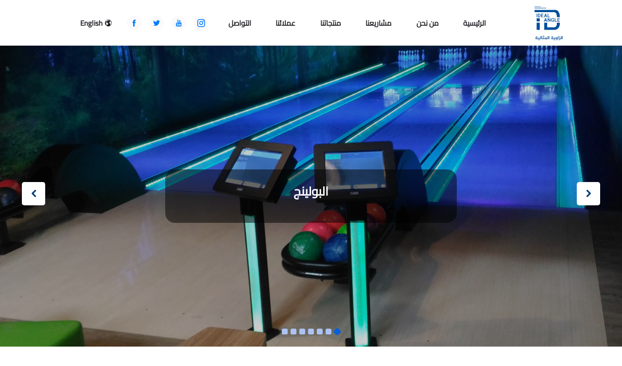

--- FILE ---
content_type: text/html; charset=UTF-8
request_url: https://entertainment.ideal-angle.com/?a=85-86-1
body_size: 64404
content:
<!DOCTYPE html>
<html>

<head>
    <meta charset="utf-8" />
    <meta name="viewport" content="width=device-width , initial-scale = 1.0" />
    <link rel="shortcut icon" type="image/png" href="https://entertainment.ideal-angle.com/wp-content/uploads/2022/04/Group-67501.png" />
    <title> angle </title>
    <meta name='robots' content='max-image-preview:large' />
<style id='wp-img-auto-sizes-contain-inline-css' type='text/css'>
img:is([sizes=auto i],[sizes^="auto," i]){contain-intrinsic-size:3000px 1500px}
/*# sourceURL=wp-img-auto-sizes-contain-inline-css */
</style>
<style id='wp-emoji-styles-inline-css' type='text/css'>

	img.wp-smiley, img.emoji {
		display: inline !important;
		border: none !important;
		box-shadow: none !important;
		height: 1em !important;
		width: 1em !important;
		margin: 0 0.07em !important;
		vertical-align: -0.1em !important;
		background: none !important;
		padding: 0 !important;
	}
/*# sourceURL=wp-emoji-styles-inline-css */
</style>
<style id='wp-block-library-inline-css' type='text/css'>
:root{--wp-block-synced-color:#7a00df;--wp-block-synced-color--rgb:122,0,223;--wp-bound-block-color:var(--wp-block-synced-color);--wp-editor-canvas-background:#ddd;--wp-admin-theme-color:#007cba;--wp-admin-theme-color--rgb:0,124,186;--wp-admin-theme-color-darker-10:#006ba1;--wp-admin-theme-color-darker-10--rgb:0,107,160.5;--wp-admin-theme-color-darker-20:#005a87;--wp-admin-theme-color-darker-20--rgb:0,90,135;--wp-admin-border-width-focus:2px}@media (min-resolution:192dpi){:root{--wp-admin-border-width-focus:1.5px}}.wp-element-button{cursor:pointer}:root .has-very-light-gray-background-color{background-color:#eee}:root .has-very-dark-gray-background-color{background-color:#313131}:root .has-very-light-gray-color{color:#eee}:root .has-very-dark-gray-color{color:#313131}:root .has-vivid-green-cyan-to-vivid-cyan-blue-gradient-background{background:linear-gradient(135deg,#00d084,#0693e3)}:root .has-purple-crush-gradient-background{background:linear-gradient(135deg,#34e2e4,#4721fb 50%,#ab1dfe)}:root .has-hazy-dawn-gradient-background{background:linear-gradient(135deg,#faaca8,#dad0ec)}:root .has-subdued-olive-gradient-background{background:linear-gradient(135deg,#fafae1,#67a671)}:root .has-atomic-cream-gradient-background{background:linear-gradient(135deg,#fdd79a,#004a59)}:root .has-nightshade-gradient-background{background:linear-gradient(135deg,#330968,#31cdcf)}:root .has-midnight-gradient-background{background:linear-gradient(135deg,#020381,#2874fc)}:root{--wp--preset--font-size--normal:16px;--wp--preset--font-size--huge:42px}.has-regular-font-size{font-size:1em}.has-larger-font-size{font-size:2.625em}.has-normal-font-size{font-size:var(--wp--preset--font-size--normal)}.has-huge-font-size{font-size:var(--wp--preset--font-size--huge)}.has-text-align-center{text-align:center}.has-text-align-left{text-align:left}.has-text-align-right{text-align:right}.has-fit-text{white-space:nowrap!important}#end-resizable-editor-section{display:none}.aligncenter{clear:both}.items-justified-left{justify-content:flex-start}.items-justified-center{justify-content:center}.items-justified-right{justify-content:flex-end}.items-justified-space-between{justify-content:space-between}.screen-reader-text{border:0;clip-path:inset(50%);height:1px;margin:-1px;overflow:hidden;padding:0;position:absolute;width:1px;word-wrap:normal!important}.screen-reader-text:focus{background-color:#ddd;clip-path:none;color:#444;display:block;font-size:1em;height:auto;left:5px;line-height:normal;padding:15px 23px 14px;text-decoration:none;top:5px;width:auto;z-index:100000}html :where(.has-border-color){border-style:solid}html :where([style*=border-top-color]){border-top-style:solid}html :where([style*=border-right-color]){border-right-style:solid}html :where([style*=border-bottom-color]){border-bottom-style:solid}html :where([style*=border-left-color]){border-left-style:solid}html :where([style*=border-width]){border-style:solid}html :where([style*=border-top-width]){border-top-style:solid}html :where([style*=border-right-width]){border-right-style:solid}html :where([style*=border-bottom-width]){border-bottom-style:solid}html :where([style*=border-left-width]){border-left-style:solid}html :where(img[class*=wp-image-]){height:auto;max-width:100%}:where(figure){margin:0 0 1em}html :where(.is-position-sticky){--wp-admin--admin-bar--position-offset:var(--wp-admin--admin-bar--height,0px)}@media screen and (max-width:600px){html :where(.is-position-sticky){--wp-admin--admin-bar--position-offset:0px}}

/*# sourceURL=wp-block-library-inline-css */
</style>
<style id='classic-theme-styles-inline-css' type='text/css'>
/*! This file is auto-generated */
.wp-block-button__link{color:#fff;background-color:#32373c;border-radius:9999px;box-shadow:none;text-decoration:none;padding:calc(.667em + 2px) calc(1.333em + 2px);font-size:1.125em}.wp-block-file__button{background:#32373c;color:#fff;text-decoration:none}
/*# sourceURL=/wp-includes/css/classic-themes.min.css */
</style>
<link rel='stylesheet' id='contact-form-7-css' href='https://entertainment.ideal-angle.com/wp-content/plugins/contact-form-7/includes/css/styles.css?ver=6.1.4' type='text/css' media='all' />
<link rel='stylesheet' id='contact-form-7-rtl-css' href='https://entertainment.ideal-angle.com/wp-content/plugins/contact-form-7/includes/css/styles-rtl.css?ver=6.1.4' type='text/css' media='all' />
<link rel='stylesheet' id='bootstrap-css' href='https://entertainment.ideal-angle.com/wp-content/themes/angle/assets///css/bootstrap.min.css?ver=3.2.1' type='text/css' media='all' />
<link rel='stylesheet' id='fonts-css' href='https://entertainment.ideal-angle.com/wp-content/themes/angle/assets///css/icofont.min.css?ver=3.2.1' type='text/css' media='all' />
<link rel='stylesheet' id='slider-css' href='https://entertainment.ideal-angle.com/wp-content/themes/angle/assets///css/owl.carousel.min.css?ver=3.2.1' type='text/css' media='all' />
<link rel='stylesheet' id='theme-css' href='https://entertainment.ideal-angle.com/wp-content/themes/angle/assets///css/owl.theme.default.min.css?ver=3.2.1' type='text/css' media='all' />
<link rel='stylesheet' id='animate-css' href='https://entertainment.ideal-angle.com/wp-content/themes/angle/assets///css/animate.min.css?ver=3.2.1' type='text/css' media='all' />
<link rel='stylesheet' id='m-style-css' href='https://entertainment.ideal-angle.com/wp-content/themes/angle/assets///css/style.css?ver=3.2.1' type='text/css' media='all' />
<link rel='stylesheet' id='style-css' href='https://entertainment.ideal-angle.com/wp-content/themes/angle/style.css?ver=6.9' type='text/css' media='all' />
<link rel="https://api.w.org/" href="https://entertainment.ideal-angle.com/wp-json/" /><link rel="EditURI" type="application/rsd+xml" title="RSD" href="https://entertainment.ideal-angle.com/xmlrpc.php?rsd" />
<meta name="generator" content="WordPress 6.9" />
<style type="text/css">
.qtranxs_flag_ar {background-image: url(https://entertainment.ideal-angle.com/wp-content/plugins/qtranslate-xt-master/flags/arle.png); background-repeat: no-repeat;}
.qtranxs_flag_en {background-image: url(https://entertainment.ideal-angle.com/wp-content/plugins/qtranslate-xt-master/flags/gb.png); background-repeat: no-repeat;}
</style>
<link hreflang="ar" href="https://entertainment.ideal-angle.com/ar/?a=85-86-1" rel="alternate" />
<link hreflang="en" href="https://entertainment.ideal-angle.com/en/?a=85-86-1" rel="alternate" />
<link hreflang="x-default" href="https://entertainment.ideal-angle.com/?a=85-86-1" rel="alternate" />
<meta name="generator" content="qTranslate-XT 3.7.1" />
		<style type="text/css" id="wp-custom-css">
			@media only screen and (max-width: 767px) {
	.swap-on-mobile {
		display: flex !important;
		flex-direction: column-reverse;
	}
}		</style>
		</head>

<body>

    <!-- Loader -->
    <div class="loader">
        <div class="d-flex justify-content-center align-items-center">
            <div class="spinner">
                <div class="bounce1"></div>
                <div class="bounce2"></div>
                <div class="bounce3"></div>
            </div>
        </div>
    </div>
    <!---------->

    <div class="page-container">
        <!-- Navbar -->

        <div class="nav-bar">
            <div class="container">
                <div class="row justify-content-between">
                    <div class="col-md-2 col-7 align-self-center">
                        <a href="https://entertainment.ideal-angle.com" class="logo d-flex align-items-center justify-content-center">
                            <img src="https://entertainment.ideal-angle.com/wp-content/uploads/2022/04/Group-67501.png" />
                        </a>
                    </div>
                    <div class="col-md-6 col-5 align-self-center">
                        <i class="icofont-navigation-menu menu d-md-none d-block"></i>
                        <div class="menu-overlay d-md-none"></div>
                        <div class="main-menu">
                            <i class="icofont-close-line close-menu d-md-none d-block"></i>
                            <ul id="menu-main-menu" class="list-unstyled d-md-flex flex-wrap justify-content-between"><li id="menu-item-56" class="menu-item menu-item-type-custom menu-item-object-custom current-menu-item menu-item-home menu-item-56"><a href="http://entertainment.ideal-angle.com/">الرئيسية</a></li>
<li id="menu-item-60" class="menu-item menu-item-type-post_type menu-item-object-page menu-item-60"><a href="https://entertainment.ideal-angle.com/about/">من نحن</a></li>
<li id="menu-item-59" class="menu-item menu-item-type-post_type menu-item-object-page menu-item-59"><a href="https://entertainment.ideal-angle.com/projects/">مشاريعنا</a></li>
<li id="menu-item-61" class="menu-item menu-item-type-post_type menu-item-object-page menu-item-61"><a href="https://entertainment.ideal-angle.com/products/">منتجاتنا</a></li>
<li id="menu-item-58" class="menu-item menu-item-type-post_type menu-item-object-page menu-item-58"><a href="https://entertainment.ideal-angle.com/customers/">عملائنا</a></li>
<li id="menu-item-57" class="menu-item menu-item-type-post_type menu-item-object-page menu-item-57"><a href="https://entertainment.ideal-angle.com/contact-us/">التواصل</a></li>
</ul>
                            <div class="ul list-unstyled nnm d-md-none d-block">
                                <i class="icofont-world"></i>
                                
<ul class="language-chooser language-chooser-text qtranxs_language_chooser" id="qtranslate-chooser">
<li class="lang-ar active"><a href="https://entertainment.ideal-angle.com/ar/?a=85-86-1" hreflang="ar" title="العربية (ar)" class="qtranxs_text qtranxs_text_ar"><span>العربية</span></a></li>
<li class="lang-en"><a href="https://entertainment.ideal-angle.com/en/?a=85-86-1" hreflang="en" title="English (en)" class="qtranxs_text qtranxs_text_en"><span>English</span></a></li>
</ul><div class="qtranxs_widget_end"></div>
                            </div>
                        </div>
                    </div>
                    <div class="col-md-4 align-self-center d-md-block d-none">
                        <div class="_ssocial text-center d-inline-block">
                                                            <a href="https://www.instagram.com/ideal.angle" target="_blank" class="d-inline-flex align-items-center justify-content-center insta">
                                    <i class="icofont-instagram"></i> <!-- استخدام أيقونة إنستاجرام -->
                                </a>
                                                                                        <a href="https://www.youtube.com/channel/UCEFdXTciZ0RMFWqaOBCtymw" target="_blank" class="d-inline-flex align-items-center justify-content-center youtube">
                                    <i class="icofont-youtube"></i> <!-- استخدام أيقونة يوتيوب -->
                                </a>
                                                                                        <a href="https://www.twitter.com/ideal_angle" target="_blank" class="d-inline-flex align-items-center justify-content-center twitter">
                                    <i class="icofont-twitter"></i> <!-- استخدام أيقونة تويتر -->
                                </a>
                                                                                        <a href="https://www.facebook.com/ideal.angle.ksa" target="_blank" class="d-inline-flex align-items-center justify-content-center facebook">
                                    <i class="icofont-facebook"></i> <!-- استخدام أيقونة فيسبوك -->
                                </a>
                                                    </div>

                        <div class="d-inline-block nnm">
                            <i class="icofont-world"></i>
                            
<ul class="language-chooser language-chooser-text qtranxs_language_chooser" id="qtranslate-chooser">
<li class="lang-ar active"><a href="https://entertainment.ideal-angle.com/ar/?a=85-86-1" hreflang="ar" title="العربية (ar)" class="qtranxs_text qtranxs_text_ar"><span>العربية</span></a></li>
<li class="lang-en"><a href="https://entertainment.ideal-angle.com/en/?a=85-86-1" hreflang="en" title="English (en)" class="qtranxs_text qtranxs_text_en"><span>English</span></a></li>
</ul><div class="qtranxs_widget_end"></div>
                        </div>
                    </div>
                </div>
            </div>
        </div>
        <!----->
    </div>

    <script type="speculationrules">
{"prefetch":[{"source":"document","where":{"and":[{"href_matches":"/*"},{"not":{"href_matches":["/wp-*.php","/wp-admin/*","/wp-content/uploads/*","/wp-content/*","/wp-content/plugins/*","/wp-content/themes/angle/*","/*\\?(.+)"]}},{"not":{"selector_matches":"a[rel~=\"nofollow\"]"}},{"not":{"selector_matches":".no-prefetch, .no-prefetch a"}}]},"eagerness":"conservative"}]}
</script>
<script type="text/javascript" src="https://entertainment.ideal-angle.com/wp-includes/js/dist/hooks.min.js?ver=dd5603f07f9220ed27f1" id="wp-hooks-js"></script>
<script type="text/javascript" src="https://entertainment.ideal-angle.com/wp-includes/js/dist/i18n.min.js?ver=c26c3dc7bed366793375" id="wp-i18n-js"></script>
<script type="text/javascript" id="wp-i18n-js-after">
/* <![CDATA[ */
wp.i18n.setLocaleData( { 'text direction\u0004ltr': [ 'rtl' ] } );
//# sourceURL=wp-i18n-js-after
/* ]]> */
</script>
<script type="text/javascript" src="https://entertainment.ideal-angle.com/wp-content/plugins/contact-form-7/includes/swv/js/index.js?ver=6.1.4" id="swv-js"></script>
<script type="text/javascript" id="contact-form-7-js-translations">
/* <![CDATA[ */
( function( domain, translations ) {
	var localeData = translations.locale_data[ domain ] || translations.locale_data.messages;
	localeData[""].domain = domain;
	wp.i18n.setLocaleData( localeData, domain );
} )( "contact-form-7", {"translation-revision-date":"2023-04-05 09:50:06+0000","generator":"GlotPress\/4.0.1","domain":"messages","locale_data":{"messages":{"":{"domain":"messages","plural-forms":"nplurals=6; plural=(n == 0) ? 0 : ((n == 1) ? 1 : ((n == 2) ? 2 : ((n % 100 >= 3 && n % 100 <= 10) ? 3 : ((n % 100 >= 11 && n % 100 <= 99) ? 4 : 5))));","lang":"ar"},"Error:":["\u062e\u0637\u0623:"]}},"comment":{"reference":"includes\/js\/index.js"}} );
//# sourceURL=contact-form-7-js-translations
/* ]]> */
</script>
<script type="text/javascript" id="contact-form-7-js-before">
/* <![CDATA[ */
var wpcf7 = {
    "api": {
        "root": "https:\/\/entertainment.ideal-angle.com\/wp-json\/",
        "namespace": "contact-form-7\/v1"
    }
};
//# sourceURL=contact-form-7-js-before
/* ]]> */
</script>
<script type="text/javascript" src="https://entertainment.ideal-angle.com/wp-content/plugins/contact-form-7/includes/js/index.js?ver=6.1.4" id="contact-form-7-js"></script>
<script type="text/javascript" src="https://entertainment.ideal-angle.com/wp-content/themes/angle/assets///js/jquery-3.2.1.min.js?ver=20151215" id="__jquery-js"></script>
<script type="text/javascript" src="https://entertainment.ideal-angle.com/wp-content/themes/angle/assets///js/bootstrap.min.js?ver=20151215" id="bootstrap-js"></script>
<script type="text/javascript" src="https://entertainment.ideal-angle.com/wp-content/themes/angle/assets///js/owl.carousel.min.js?ver=20151215" id="owl-carosel-js"></script>
<script type="text/javascript" src="https://entertainment.ideal-angle.com/wp-content/themes/angle/assets///js/wow.min.js?ver=20151215" id="wow-js"></script>
<script type="text/javascript" src="https://entertainment.ideal-angle.com/wp-content/themes/angle/assets///js/script.js?ver=20151215" id="main-js"></script>
<script id="wp-emoji-settings" type="application/json">
{"baseUrl":"https://s.w.org/images/core/emoji/17.0.2/72x72/","ext":".png","svgUrl":"https://s.w.org/images/core/emoji/17.0.2/svg/","svgExt":".svg","source":{"concatemoji":"https://entertainment.ideal-angle.com/wp-includes/js/wp-emoji-release.min.js?ver=6.9"}}
</script>
<script type="module">
/* <![CDATA[ */
/*! This file is auto-generated */
const a=JSON.parse(document.getElementById("wp-emoji-settings").textContent),o=(window._wpemojiSettings=a,"wpEmojiSettingsSupports"),s=["flag","emoji"];function i(e){try{var t={supportTests:e,timestamp:(new Date).valueOf()};sessionStorage.setItem(o,JSON.stringify(t))}catch(e){}}function c(e,t,n){e.clearRect(0,0,e.canvas.width,e.canvas.height),e.fillText(t,0,0);t=new Uint32Array(e.getImageData(0,0,e.canvas.width,e.canvas.height).data);e.clearRect(0,0,e.canvas.width,e.canvas.height),e.fillText(n,0,0);const a=new Uint32Array(e.getImageData(0,0,e.canvas.width,e.canvas.height).data);return t.every((e,t)=>e===a[t])}function p(e,t){e.clearRect(0,0,e.canvas.width,e.canvas.height),e.fillText(t,0,0);var n=e.getImageData(16,16,1,1);for(let e=0;e<n.data.length;e++)if(0!==n.data[e])return!1;return!0}function u(e,t,n,a){switch(t){case"flag":return n(e,"\ud83c\udff3\ufe0f\u200d\u26a7\ufe0f","\ud83c\udff3\ufe0f\u200b\u26a7\ufe0f")?!1:!n(e,"\ud83c\udde8\ud83c\uddf6","\ud83c\udde8\u200b\ud83c\uddf6")&&!n(e,"\ud83c\udff4\udb40\udc67\udb40\udc62\udb40\udc65\udb40\udc6e\udb40\udc67\udb40\udc7f","\ud83c\udff4\u200b\udb40\udc67\u200b\udb40\udc62\u200b\udb40\udc65\u200b\udb40\udc6e\u200b\udb40\udc67\u200b\udb40\udc7f");case"emoji":return!a(e,"\ud83e\u1fac8")}return!1}function f(e,t,n,a){let r;const o=(r="undefined"!=typeof WorkerGlobalScope&&self instanceof WorkerGlobalScope?new OffscreenCanvas(300,150):document.createElement("canvas")).getContext("2d",{willReadFrequently:!0}),s=(o.textBaseline="top",o.font="600 32px Arial",{});return e.forEach(e=>{s[e]=t(o,e,n,a)}),s}function r(e){var t=document.createElement("script");t.src=e,t.defer=!0,document.head.appendChild(t)}a.supports={everything:!0,everythingExceptFlag:!0},new Promise(t=>{let n=function(){try{var e=JSON.parse(sessionStorage.getItem(o));if("object"==typeof e&&"number"==typeof e.timestamp&&(new Date).valueOf()<e.timestamp+604800&&"object"==typeof e.supportTests)return e.supportTests}catch(e){}return null}();if(!n){if("undefined"!=typeof Worker&&"undefined"!=typeof OffscreenCanvas&&"undefined"!=typeof URL&&URL.createObjectURL&&"undefined"!=typeof Blob)try{var e="postMessage("+f.toString()+"("+[JSON.stringify(s),u.toString(),c.toString(),p.toString()].join(",")+"));",a=new Blob([e],{type:"text/javascript"});const r=new Worker(URL.createObjectURL(a),{name:"wpTestEmojiSupports"});return void(r.onmessage=e=>{i(n=e.data),r.terminate(),t(n)})}catch(e){}i(n=f(s,u,c,p))}t(n)}).then(e=>{for(const n in e)a.supports[n]=e[n],a.supports.everything=a.supports.everything&&a.supports[n],"flag"!==n&&(a.supports.everythingExceptFlag=a.supports.everythingExceptFlag&&a.supports[n]);var t;a.supports.everythingExceptFlag=a.supports.everythingExceptFlag&&!a.supports.flag,a.supports.everything||((t=a.source||{}).concatemoji?r(t.concatemoji):t.wpemoji&&t.twemoji&&(r(t.twemoji),r(t.wpemoji)))});
//# sourceURL=https://entertainment.ideal-angle.com/wp-includes/js/wp-emoji-loader.min.js
/* ]]> */
</script>
</body>

</html>
<!--main section-->
<!--=========MAIN SECTION==============-->
<div class="ll">
    <div class="main-sec">
        <div class="main-slider owl-carousel owl-theme">

                        <!--slide-->
            <div class="slide d-flex align-items-center"
                style="background-image:url('https://entertainment.ideal-angle.com/wp-content/uploads/2022/06/Bowling-Lanes.jpg')">
                <div class="container">
                    <div class="slide-content wow fadeInUp custom-animation" data-custom-animation="fadeInUp">
                        <h2>
                            البولينج</h2>
                        <p>
                                                    </p>

                    </div>
                </div>
            </div>
            <!-------->

                        <!--slide-->
            <div class="slide d-flex align-items-center"
                style="background-image:url('https://entertainment.ideal-angle.com/wp-content/uploads/2022/06/climbing-walls.jpg')">
                <div class="container">
                    <div class="slide-content wow fadeInUp custom-animation" data-custom-animation="fadeInUp">
                        <h2>
                            جدران التسلق</h2>
                        <p>
                                                    </p>

                    </div>
                </div>
            </div>
            <!-------->

                        <!--slide-->
            <div class="slide d-flex align-items-center"
                style="background-image:url('https://entertainment.ideal-angle.com/wp-content/uploads/2022/06/karting-1.jpg')">
                <div class="container">
                    <div class="slide-content wow fadeInUp custom-animation" data-custom-animation="fadeInUp">
                        <h2>
                            الكارتينج</h2>
                        <p>
                                                    </p>

                    </div>
                </div>
            </div>
            <!-------->

                        <!--slide-->
            <div class="slide d-flex align-items-center"
                style="background-image:url('https://entertainment.ideal-angle.com/wp-content/uploads/2022/06/Virtual-Games-2.jpg')">
                <div class="container">
                    <div class="slide-content wow fadeInUp custom-animation" data-custom-animation="fadeInUp">
                        <h2>
                            الألعاب الإفتراضية</h2>
                        <p>
                                                    </p>

                    </div>
                </div>
            </div>
            <!-------->

                        <!--slide-->
            <div class="slide d-flex align-items-center"
                style="background-image:url('https://entertainment.ideal-angle.com/wp-content/uploads/2022/06/Hardscape-Furniture.jpg')">
                <div class="container">
                    <div class="slide-content wow fadeInUp custom-animation" data-custom-animation="fadeInUp">
                        <h2>
                            أثاث حدائق</h2>
                        <p>
                                                    </p>

                    </div>
                </div>
            </div>
            <!-------->

                        <!--slide-->
            <div class="slide d-flex align-items-center"
                style="background-image:url('https://entertainment.ideal-angle.com/wp-content/uploads/2022/06/Playground.jpg')">
                <div class="container">
                    <div class="slide-content wow fadeInUp custom-animation" data-custom-animation="fadeInUp">
                        <h2>
                            ألعاب الحدائق</h2>
                        <p>
                                                    </p>

                    </div>
                </div>
            </div>
            <!-------->

                        <!--slide-->
            <div class="slide d-flex align-items-center"
                style="background-image:url('https://entertainment.ideal-angle.com/wp-content/uploads/2022/06/lasertag.jpg')">
                <div class="container">
                    <div class="slide-content wow fadeInUp custom-animation" data-custom-animation="fadeInUp">
                        <h2>
                            ليزر تاج</h2>
                        <p>
                                                    </p>

                    </div>
                </div>
            </div>
            <!-------->

                    </div>
    </div>
</div>
<!--===================================-->

<!--==Services==--->


<div class="services">
    <div class="container">
        <div class="title  wow slideInUp" data-wow-duration="1.5s">
            <h4 class="text-center">ماذا نقدم</h4>
            <h2 class="text-center">الخدمات</h2>
        </div>

        <div class="row">
            
            <!--==-->
            <div class="col-lg-4  col-md-6 ">
                <a href="https://entertainment.ideal-angle.com/services/entertainment/" class="section d-block  wow slideInUp" data-wow-duration="1.5s">
                    <div class="section-top">
                        <div class="d-block section-img trans">
                            <div class="trans" style="background-image: url(https://entertainment.ideal-angle.com/wp-content/uploads/2022/06/Bowling-Lanes.jpg);">
                            </div>
                        </div>
                    </div>
                    <div class="d-block section-body wow zoomIn" data-wow-duration="1.5s">
                        <h4 class="trans">الترفيه</h4>
                        <div class="txt">
                            <p>أعمال ملاعب الأطفال الخارجية والداخلية، البولينج، ألعاب الـ (Merry-Go-Around)، ألعاب الـ (Ferris Wheel)، حلبات الكارتينج، وغيرها من الأعمال في مجال الترفيه.</p>
                        </div>
                    </div>
                </a>
            </div>
            <!--==-->

            
            <!--==-->
            <div class="col-lg-4  col-md-6 ">
                <a href="https://entertainment.ideal-angle.com/services/water-facilities/" class="section d-block  wow slideInUp" data-wow-duration="1.5s">
                    <div class="section-top">
                        <div class="d-block section-img trans">
                            <div class="trans" style="background-image: url(https://entertainment.ideal-angle.com/wp-content/uploads/2022/04/water-site-selector.jpg);">
                            </div>
                        </div>
                    </div>
                    <div class="d-block section-body wow zoomIn" data-wow-duration="1.5s">
                        <h4 class="trans">المرافق المائية</h4>
                        <div class="txt">
                            <p>أعمال النوافير، والستائر المائية الرقمية، وصالات السباحة، والسبا، وغرف البخار، والسونا، وغيرها من أعمال المرافق المائية.</p>
                        </div>
                    </div>
                </a>
            </div>
            <!--==-->

            
            <!--==-->
            <div class="col-lg-4  col-md-6 ">
                <a href="https://entertainment.ideal-angle.com/services/sports/" class="section d-block  wow slideInUp" data-wow-duration="1.5s">
                    <div class="section-top">
                        <div class="d-block section-img trans">
                            <div class="trans" style="background-image: url(https://entertainment.ideal-angle.com/wp-content/uploads/2022/04/2.png);">
                            </div>
                        </div>
                    </div>
                    <div class="d-block section-body wow zoomIn" data-wow-duration="1.5s">
                        <h4 class="trans">الرياضة</h4>
                        <div class="txt">
                            <p>أعمال الملاعب الداخلية والخارجية بالأرضيات الصناعية أو أرضيات الخشب الطبيعي، وأرضيات مضمار الجري، وإنشاء ملاعب كرة القدم والتي تشمل أرضيات العشب الطبيعي أو الصناعي، وأي أعمال أخرى في مجال الرياضة.</p>
                        </div>
                    </div>
                </a>
            </div>
            <!--==-->

                    </div>
    </div>
</div>
<!--===============-->

<!--==products==--->
<div class="products">
    <div class="container">
        <div class="title  wow slideInUp" data-wow-duration="1.5s">
            <h4 class="text-center">تعرف على منتجاتنا            </h4>
            <h2 class="text-center">منتجاتنا</h2>
        </div>

        <div class="owl-carousel owl-theme some-work">
            
            <a href="https://entertainment.ideal-angle.com/products/mini-golf/" class="d-block slide">
                <div class="img d-inline-flex align-items-center justify-content-center  wow fadeIn"
                    data-wow-duration="1.5s">
                    <img src="https://entertainment.ideal-angle.com/wp-content/uploads/2022/07/mini-golf.jpg" alt="">
                </div>
                <span> ميني جولف </span>
            </a>

            
            <a href="https://entertainment.ideal-angle.com/products/arcade-games/" class="d-block slide">
                <div class="img d-inline-flex align-items-center justify-content-center  wow fadeIn"
                    data-wow-duration="1.5s">
                    <img src="https://entertainment.ideal-angle.com/wp-content/uploads/2022/07/arcade-games.jpg" alt="">
                </div>
                <span> ألعاب الفيديو </span>
            </a>

            
            <a href="https://entertainment.ideal-angle.com/products/laser-tag/" class="d-block slide">
                <div class="img d-inline-flex align-items-center justify-content-center  wow fadeIn"
                    data-wow-duration="1.5s">
                    <img src="https://entertainment.ideal-angle.com/wp-content/uploads/2022/06/lasertag-1.jpg" alt="">
                </div>
                <span> ليزر تاج </span>
            </a>

            
            <a href="https://entertainment.ideal-angle.com/products/karting/" class="d-block slide">
                <div class="img d-inline-flex align-items-center justify-content-center  wow fadeIn"
                    data-wow-duration="1.5s">
                    <img src="https://entertainment.ideal-angle.com/wp-content/uploads/2022/05/Karting.jpg" alt="">
                </div>
                <span> الكارتينج </span>
            </a>

            
            <a href="https://entertainment.ideal-angle.com/products/bowling/" class="d-block slide">
                <div class="img d-inline-flex align-items-center justify-content-center  wow fadeIn"
                    data-wow-duration="1.5s">
                    <img src="https://entertainment.ideal-angle.com/wp-content/uploads/2022/05/bowling.jpg" alt="">
                </div>
                <span> البولينج </span>
            </a>

            
            <a href="https://entertainment.ideal-angle.com/products/virtual-games/" class="d-block slide">
                <div class="img d-inline-flex align-items-center justify-content-center  wow fadeIn"
                    data-wow-duration="1.5s">
                    <img src="https://entertainment.ideal-angle.com/wp-content/uploads/2022/05/virtual-games.jpg" alt="">
                </div>
                <span> الألعاب الإفتراضية </span>
            </a>

                    </div>
    </div>
</div>
<!--===============-->

<!--==Stories==--->
<div class="stories">
    <div class="container">
        <div class="title  wow slideInUp" data-wow-duration="1.5s">
            <h4 class="text-center">مشاريع نفخر بها            </h4>
            <h2 class="text-center">قصص النجاح</h2>
        </div>

        <div class="owl-carousel owl-theme stories-slider">
            
            <!--==-->
            <div class="slide">
                <a href="https://entertainment.ideal-angle.com/stories/officers-clubs-moi-bowling/" class="section d-block  wow slideInUp" data-wow-duration="1.5s">
                    <div class="section-top">
                        <div class="d-block section-img trans">
                            <div class="trans" style="background-image: url(https://entertainment.ideal-angle.com/wp-content/uploads/2022/05/KAP04-Arrab-Arar-Bowling-10E.jpg);">
                            </div>
                        </div>
                    </div>
                    <div class="d-block section-body  wow zoomIn" data-wow-duration="1.5s">
                        <h4 class="trans">نوادي الضباط &#8211; وزارة الداخلية &#8211; مسارات البولينج</h4>
                        <div class="txt">
                            <p>مشروع مسارات البولينج لنوادي الضباط هو مشروع لوزارة الداخلية، قمنا بتركيب مسارات البولينج في عدة مواقع حول المملكة، منها مواقع في مكة المكرمة، نجران، جيزان، أبها، عرعر، والخبر.</p>
                        </div>
                    </div>
                </a>
            </div>
            <!--==-->

            
            <!--==-->
            <div class="slide">
                <a href="https://entertainment.ideal-angle.com/stories/sared-fitness-equip/" class="section d-block  wow slideInUp" data-wow-duration="1.5s">
                    <div class="section-top">
                        <div class="d-block section-img trans">
                            <div class="trans" style="background-image: url(https://entertainment.ideal-angle.com/wp-content/uploads/2022/06/SARED-Fitness-Equipment-03.jpg);">
                            </div>
                        </div>
                    </div>
                    <div class="d-block section-body  wow zoomIn" data-wow-duration="1.5s">
                        <h4 class="trans">مشروع معدات اللياقة &#8211; مجمع الخطوط السعودية</h4>
                        <div class="txt">
                            <p>هذا المشروع لتوريد وتركيب معدات اللياقة للشركة السعودية للعقار والتطوير (SARED).</p>
                        </div>
                    </div>
                </a>
            </div>
            <!--==-->

            
            <!--==-->
            <div class="slide">
                <a href="https://entertainment.ideal-angle.com/stories/kaec-children-equip-giant-chess/" class="section d-block  wow slideInUp" data-wow-duration="1.5s">
                    <div class="section-top">
                        <div class="d-block section-img trans">
                            <div class="trans" style="background-image: url(https://entertainment.ideal-angle.com/wp-content/uploads/2022/05/KAEC-Children-Playground-Equipment.jpg);">
                            </div>
                        </div>
                    </div>
                    <div class="d-block section-body  wow zoomIn" data-wow-duration="1.5s">
                        <h4 class="trans">مدينة الملك عبدالله الإقتصادية &#8211; العاب أطفال ولوحة وقطع شطرنج كبير</h4>
                        <div class="txt">
                            <p>تم في هذا المشروع توريد وتركيب معدات العاب ساحات خارجية للأطفال في مدينة الملك عبدالله الإقتصادية، وقمنا أيضا بتوريد وتركيب لوح وقطع الشطرنج الكبيرة.</p>
                        </div>
                    </div>
                </a>
            </div>
            <!--==-->

            
            <!--==-->
            <div class="slide">
                <a href="https://entertainment.ideal-angle.com/stories/private-virtual-golf/" class="section d-block  wow slideInUp" data-wow-duration="1.5s">
                    <div class="section-top">
                        <div class="d-block section-img trans">
                            <div class="trans" style="background-image: url(https://entertainment.ideal-angle.com/wp-content/uploads/2022/06/Riyadh-Virtual-Golf-01.jpg);">
                            </div>
                        </div>
                    </div>
                    <div class="d-block section-body  wow zoomIn" data-wow-duration="1.5s">
                        <h4 class="trans">مشروع مجمع سكني خاص &#8211; الجولف الإفتراضي</h4>
                        <div class="txt">
                            <p>لقد قمنا بتوريد وتركيب معدات الجولف الإفتراضي وذلك لمشروع مجمع سكني خاص في الرياض. </p>
                        </div>
                    </div>
                </a>
            </div>
            <!--==-->

                    </div>
    </div>
</div>
<!--===============-->

<!--==projects==--->
<div class="projects">
    <div class="container">
        <div class="title  wow slideInUp" data-wow-duration="1.5s">
            <h4 class="text-center">تعرف على ما نقوم به            </h4>
            <h2 class="text-center">مشاريعنا</h2>
        </div>

        <div class="owl-carousel owl-theme some-work">
            
            <a href="https://entertainment.ideal-angle.com/projects/private-project-playground-equip/" class="d-block slide  wow fadeIn" data-wow-duration="1.5s">
                <div class="img d-inline-flex align-items-center justify-content-center">
                    <img src="https://entertainment.ideal-angle.com/wp-content/uploads/2022/06/Riyadh-Complex-Children-Playground-Equipment-01-1.jpg" alt="">
                </div>
                <span> مشروع خاص &#8211; العاب حدائق </span>
            </a>

            
            <a href="https://entertainment.ideal-angle.com/projects/private-riyadh-bowling-01/" class="d-block slide  wow fadeIn" data-wow-duration="1.5s">
                <div class="img d-inline-flex align-items-center justify-content-center">
                    <img src="https://entertainment.ideal-angle.com/wp-content/uploads/2022/06/Riyadh-Complex-Bowling-Lanes-04.jpg" alt="">
                </div>
                <span> مشروع خاص &#8211; بولينج </span>
            </a>

            
            <a href="https://entertainment.ideal-angle.com/projects/sceco-riyadh-bowling/" class="d-block slide  wow fadeIn" data-wow-duration="1.5s">
                <div class="img d-inline-flex align-items-center justify-content-center">
                    <img src="https://entertainment.ideal-angle.com/wp-content/uploads/2022/06/SECO-Bowling.jpg" alt="">
                </div>
                <span> نادي شركة الكهرباء (SCECO) &#8211; بولينج </span>
            </a>

            
            <a href="https://entertainment.ideal-angle.com/projects/sared-jeddah-fitness-equip/" class="d-block slide  wow fadeIn" data-wow-duration="1.5s">
                <div class="img d-inline-flex align-items-center justify-content-center">
                    <img src="https://entertainment.ideal-angle.com/wp-content/uploads/2022/06/SARED-Fitness-Equipment-02.jpg" alt="">
                </div>
                <span> مجمع الخطوط السعودية &#8211; معدات اللياقة </span>
            </a>

            
            <a href="https://entertainment.ideal-angle.com/projects/private-compound-riyadh-virtual-golf/" class="d-block slide  wow fadeIn" data-wow-duration="1.5s">
                <div class="img d-inline-flex align-items-center justify-content-center">
                    <img src="https://entertainment.ideal-angle.com/wp-content/uploads/2022/06/Riyadh-Virtual-Golf-01.jpg" alt="">
                </div>
                <span> مجمع سكني خاص &#8211; الجولف الإفتراضي </span>
            </a>

            
            <a href="https://entertainment.ideal-angle.com/projects/private-riyadh-bowling-02/" class="d-block slide  wow fadeIn" data-wow-duration="1.5s">
                <div class="img d-inline-flex align-items-center justify-content-center">
                    <img src="https://entertainment.ideal-angle.com/wp-content/uploads/2022/06/Riyadh-Private-Residence-B.jpg" alt="">
                </div>
                <span> مشروع خاص &#8211; بولينج </span>
            </a>

                    </div>

    </div>
</div>
<!--===============-->
<!---customers-->
<div class="customers">
    <div class="container">
        <div class="title wow slideInUp" data-wow-duration="1.5s">
            <h4 class="text-center">شركاء النجاح</h4>
            <h2 class="text-center">عملاء نفخر بهم</h2>
        </div>
        <div class="owl-carousel owl-theme partners-slider">

                        <!---->
            <a href="## " target="_blank"
                class="item d-flex align-items-center justify-content-center wow rotateInDownRight"
                data-wow-duration="2s">
                <img src=" https://entertainment.ideal-angle.com/wp-content/uploads/2022/06/SELA.jpg " />
            </a>
            <!------>
                        <!---->
            <a href="## " target="_blank"
                class="item d-flex align-items-center justify-content-center wow rotateInDownRight"
                data-wow-duration="2s">
                <img src=" https://entertainment.ideal-angle.com/wp-content/uploads/2022/06/SBG-Logo.jpg " />
            </a>
            <!------>
                        <!---->
            <a href="## " target="_blank"
                class="item d-flex align-items-center justify-content-center wow rotateInDownRight"
                data-wow-duration="2s">
                <img src=" https://entertainment.ideal-angle.com/wp-content/uploads/2022/06/royal_commission.jpg " />
            </a>
            <!------>
                        <!---->
            <a href="## " target="_blank"
                class="item d-flex align-items-center justify-content-center wow rotateInDownRight"
                data-wow-duration="2s">
                <img src=" https://entertainment.ideal-angle.com/wp-content/uploads/2022/06/Riyadh-Municipality.jpg " />
            </a>
            <!------>
                        <!---->
            <a href="## " target="_blank"
                class="item d-flex align-items-center justify-content-center wow rotateInDownRight"
                data-wow-duration="2s">
                <img src=" https://entertainment.ideal-angle.com/wp-content/uploads/2022/06/national-gaurd-health-affairs.png " />
            </a>
            <!------>
                        <!---->
            <a href="## " target="_blank"
                class="item d-flex align-items-center justify-content-center wow rotateInDownRight"
                data-wow-duration="2s">
                <img src=" https://entertainment.ideal-angle.com/wp-content/uploads/2022/06/ministry_of_higher_education_logo.jpg " />
            </a>
            <!------>
                        <!---->
            <a href="## " target="_blank"
                class="item d-flex align-items-center justify-content-center wow rotateInDownRight"
                data-wow-duration="2s">
                <img src=" https://entertainment.ideal-angle.com/wp-content/uploads/2022/06/ministry_of_education_logo.jpg " />
            </a>
            <!------>
                        <!---->
            <a href="## " target="_blank"
                class="item d-flex align-items-center justify-content-center wow rotateInDownRight"
                data-wow-duration="2s">
                <img src=" https://entertainment.ideal-angle.com/wp-content/uploads/2022/06/MBL-logo.jpg " />
            </a>
            <!------>
                        <!---->
            <a href="## " target="_blank"
                class="item d-flex align-items-center justify-content-center wow rotateInDownRight"
                data-wow-duration="2s">
                <img src=" https://entertainment.ideal-angle.com/wp-content/uploads/2022/06/MACC-Logo.jpg " />
            </a>
            <!------>
                        <!---->
            <a href="## " target="_blank"
                class="item d-flex align-items-center justify-content-center wow rotateInDownRight"
                data-wow-duration="2s">
                <img src=" https://entertainment.ideal-angle.com/wp-content/uploads/2022/06/king-abdullah-economic-city-kaec-vector-logo.jpg " />
            </a>
            <!------>
                        <!---->
            <a href="## " target="_blank"
                class="item d-flex align-items-center justify-content-center wow rotateInDownRight"
                data-wow-duration="2s">
                <img src=" https://entertainment.ideal-angle.com/wp-content/uploads/2022/06/Jeddah-Municipality.jpg " />
            </a>
            <!------>
                        <!---->
            <a href="## " target="_blank"
                class="item d-flex align-items-center justify-content-center wow rotateInDownRight"
                data-wow-duration="2s">
                <img src=" https://entertainment.ideal-angle.com/wp-content/uploads/2022/06/emaar-logo.jpg " />
            </a>
            <!------>
                        <!---->
            <a href="## " target="_blank"
                class="item d-flex align-items-center justify-content-center wow rotateInDownRight"
                data-wow-duration="2s">
                <img src=" https://entertainment.ideal-angle.com/wp-content/uploads/2022/06/Armed-Forces-Medical-Services.jpg " />
            </a>
            <!------>
            
        </div>
    </div>
</div>
<!---------->

<!--==Contact==-->
<div class=" contact">
    <div class="map">
        <iframe src="https://www.google.com/maps/embed?pb=!1m18!1m12!1m3!1d231.90893612297134!2d39.213257633297445!3d21.564718514436205!2m3!1f0!2f0!3f0!3m2!1i1024!2i768!4f13.1!3m3!1m2!1s0x0%3A0x6141c96f559ac315!2sIDEAL%20ANGLE%20CONTRACTING!5e0!3m2!1sen!2ssa!4v1654762585309!5m2!1sen!2ssa" width="600" height="450" style="border:0;" allowfullscreen="" loading="lazy" referrerpolicy="no-referrer-when-downgrade"></iframe>    </div>
    <div class="container">
        <div class="info">
            <div class="row">
                <div class="col-md-4 info-col">
                    <span>
                        <i class="icofont-location-pin"></i>
                        السعودية شارع التحلية، جدة                    </span>
                </div>

                <div class="col-md-4 info-col">
                    <span>
                        <i class="icofont-phone"></i>
                        <a href="tel: +966 (12) 619 - 9450">
                            +966 (12) 619 - 9450</a>
                    </span>
                </div>

                <div class="col-md-4 info-col">
                    <span>
                        <i class="icofont-email"></i>
                        <a href="mailto:Info@Ideal-Angle.Com">
                            Info@Ideal-Angle.Com</a>
                    </span>
                </div>

            </div>
        </div>
    </div>
</div>
<!--===========-->
<!--subscribe-->
<div class="subscribe-sec">
    <div class="container">
        <div class="subscribe subscribee">
            <div class="row">
                <div class="col-md-4">
                    <div class="txt">
                        <h4>اشترك ليصلك كل جديد                        </h4>
                        <p>
                            الاشتراك فى                            <span>النشرة البريدية</span>
                        </p>
                    </div>
                </div>
                <div class="col-md-8">
                    
<div class="wpcf7 no-js" id="wpcf7-f123-o1" lang="en-US" dir="ltr" data-wpcf7-id="123">
<div class="screen-reader-response"><p role="status" aria-live="polite" aria-atomic="true"></p> <ul></ul></div>
<form action="/?a=85-86-1#wpcf7-f123-o1" method="post" class="wpcf7-form init" aria-label="Contact form" novalidate="novalidate" data-status="init">
<fieldset class="hidden-fields-container"><input type="hidden" name="_wpcf7" value="123" /><input type="hidden" name="_wpcf7_version" value="6.1.4" /><input type="hidden" name="_wpcf7_locale" value="en_US" /><input type="hidden" name="_wpcf7_unit_tag" value="wpcf7-f123-o1" /><input type="hidden" name="_wpcf7_container_post" value="0" /><input type="hidden" name="_wpcf7_posted_data_hash" value="" />
</fieldset>
<p><span class="wpcf7-form-control-wrap" data-name="your-email"><input size="40" maxlength="400" class="wpcf7-form-control wpcf7-email wpcf7-validates-as-required wpcf7-text wpcf7-validates-as-email" aria-required="true" aria-invalid="false" placeholder="الايميل" value="" type="email" name="your-email" /></span><br />
<input class="wpcf7-form-control wpcf7-submit has-spinner" type="submit" value="ارسال" />
</p><div class="wpcf7-response-output" aria-hidden="true"></div>
</form>
</div>
                    <!-- <form>
                        <input type="email" placeholder="اكتب بريدك هنا" />
                        <button> اشترك </button>
                    </form> -->
                </div>
            </div>
        </div>
    </div>
</div>
<!------>

<!--footer-->
<footer>
    <div class="container">
        <div class="row">
            <div class="col-lg-3 col-sm-6 footer-col">
                <div class="footer-sec contact-details">
                    <span
                        class="footer-sec-h wow slideInUp">الزاوية المثالية</span>
                    <div class="footer-txt">
                        <p>الزاوية المثالية<br />
هاتف: 9450-619-12-966+<br />
فاكس: 9452-619-12-966+<br />
info@ideal-angle.com<br />
www.ideal-angle.com</p>
                    </div>
                </div>
            </div>
            <!----->
            <div class="col-lg-3 col-sm-6 footer-col">
                <div class="footer-sec">
                    <span
                        class="footer-sec-h wow slideInUp">اهم الروابط                    </span>
                    <ul id="menu-footer-1" class="list-unstyled"><li id="menu-item-64" class="menu-item menu-item-type-custom menu-item-object-custom current-menu-item menu-item-home menu-item-64"><a href="http://entertainment.ideal-angle.com/">الرئيسية</a></li>
<li id="menu-item-68" class="menu-item menu-item-type-post_type menu-item-object-page menu-item-68"><a href="https://entertainment.ideal-angle.com/about/">من نحن</a></li>
<li id="menu-item-67" class="menu-item menu-item-type-post_type menu-item-object-page menu-item-67"><a href="https://entertainment.ideal-angle.com/projects/">مشاريعنا</a></li>
<li id="menu-item-69" class="menu-item menu-item-type-post_type menu-item-object-page menu-item-69"><a href="https://entertainment.ideal-angle.com/products/">منتجاتنا</a></li>
<li id="menu-item-66" class="menu-item menu-item-type-post_type menu-item-object-page menu-item-66"><a href="https://entertainment.ideal-angle.com/customers/">عملائنا</a></li>
<li id="menu-item-65" class="menu-item menu-item-type-post_type menu-item-object-page menu-item-65"><a href="https://entertainment.ideal-angle.com/contact-us/">التواصل</a></li>
</ul>                </div>
            </div>
            <!----->
            <div class="col-lg-3 col-sm-6 footer-col">
                <div class="footer-sec">
                    <span
                        class="footer-sec-h wow slideInUp">روابط أخرى</span>
                    <ul id="menu-footer-2" class="list-unstyled"><li id="menu-item-63" class="menu-item menu-item-type-post_type menu-item-object-page menu-item-63"><a href="https://entertainment.ideal-angle.com/health-and-safety-policy/">سياسة الصحة والسلامة</a></li>
<li id="menu-item-62" class="menu-item menu-item-type-post_type menu-item-object-page menu-item-62"><a href="https://entertainment.ideal-angle.com/privacy-policy-2/">سياسة الخصوصية</a></li>
</ul>                </div>
            </div>
            <!----->
            <div class="col-lg-3 col-sm-6 footer-col">
                <div class="footer-sec">
                    <span class="footer-sec-h wow slideInUp">
                        مواقع التواصل </span>
                    <div class="footer-txt">
                        تابعونا على السوشيال ميديا
تابعوا آخر أنشطتنا عبر وسائل التواصل الاجتماعي                    </div>
                    <div class="_social text-center">
                                                <a href="https://www.instagram.com/ideal.angle" target="_blank"
                            class="d-inline-flex align-items-center justify-content-center insta">
                            <svg xmlns="http://www.w3.org/2000/svg" xmlns:xlink="http://www.w3.org/1999/xlink"
                                width="12.273" height="12.273" viewBox="0 0 12.273 12.273">
                                <defs>
                                    <linearGradient id="linear-gradient" x1="0.5" x2="0.5" y2="1"
                                        gradientUnits="objectBoundingBox">
                                        <stop offset="0" stop-color="#9f2fff"></stop>
                                        <stop offset="1" stop-color="#0bb1d3"></stop>
                                    </linearGradient>
                                </defs>
                                <path id="Icon_simple-instagram" data-name="Icon simple-instagram"
                                    d="M6.136,0C4.469,0,4.261.008,3.607.037a4.525,4.525,0,0,0-1.49.285A3.005,3.005,0,0,0,1.03,1.03,2.994,2.994,0,0,0,.322,2.117a4.512,4.512,0,0,0-.285,1.49C.006,4.261,0,4.469,0,6.136s.008,1.875.037,2.53a4.528,4.528,0,0,0,.285,1.49,3.009,3.009,0,0,0,.708,1.087,3,3,0,0,0,1.087.708,4.53,4.53,0,0,0,1.49.285c.655.031.863.037,2.53.037s1.875-.008,2.53-.037a4.541,4.541,0,0,0,1.49-.285,3.136,3.136,0,0,0,1.795-1.795,4.528,4.528,0,0,0,.285-1.49c.031-.655.037-.863.037-2.53s-.008-1.875-.037-2.53a4.538,4.538,0,0,0-.285-1.49,3.012,3.012,0,0,0-.708-1.087A2.99,2.99,0,0,0,10.156.322,4.514,4.514,0,0,0,8.666.037C8.012.006,7.8,0,6.136,0Zm0,1.1c1.638,0,1.833.008,2.48.036a3.381,3.381,0,0,1,1.139.212A2.019,2.019,0,0,1,10.92,2.517a3.388,3.388,0,0,1,.211,1.139c.029.647.036.842.036,2.48s-.008,1.833-.038,2.48a3.453,3.453,0,0,1-.215,1.139,1.948,1.948,0,0,1-.46.707,1.914,1.914,0,0,1-.706.458,3.413,3.413,0,0,1-1.143.211c-.651.029-.843.036-2.485.036s-1.834-.008-2.485-.038a3.479,3.479,0,0,1-1.143-.215,1.9,1.9,0,0,1-.705-.46,1.863,1.863,0,0,1-.46-.706,3.482,3.482,0,0,1-.215-1.143c-.023-.644-.031-.843-.031-2.477s.008-1.834.031-2.486A3.479,3.479,0,0,1,1.327,2.5a1.819,1.819,0,0,1,.46-.706,1.815,1.815,0,0,1,.705-.459A3.4,3.4,0,0,1,3.629,1.12c.652-.023.844-.031,2.485-.031l.023.015Zm0,1.881A3.151,3.151,0,1,0,9.287,6.136,3.151,3.151,0,0,0,6.136,2.985Zm0,5.2A2.045,2.045,0,1,1,8.182,6.136,2.045,2.045,0,0,1,6.136,8.182Zm4.012-5.321a.736.736,0,1,1-.736-.736A.737.737,0,0,1,10.149,2.861Z"
                                    fill="url(#linear-gradient)"></path>
                            </svg>
                        </a>
                                                                        <a href="https://www.youtube.com/channel/UCEFdXTciZ0RMFWqaOBCtymw" target="_blank"
                            class="d-inline-flex align-items-center justify-content-center youtube">
                            <svg xmlns="http://www.w3.org/2000/svg" width="12.273" height="8.577"
                                viewBox="0 0 12.273 8.577">
                                <path id="Icon_simple-youtube" data-name="Icon simple-youtube"
                                    d="M12.024,6.748A1.538,1.538,0,0,0,10.956,5.68a36.856,36.856,0,0,0-4.807-.256,36.033,36.033,0,0,0-4.807.256A1.538,1.538,0,0,0,.274,6.748a15.985,15.985,0,0,0-.267,2.97,15.984,15.984,0,0,0,.267,2.958,1.538,1.538,0,0,0,1.068,1.068A36.776,36.776,0,0,0,6.149,14a36.863,36.863,0,0,0,4.807-.257,1.538,1.538,0,0,0,1.068-1.068,15.985,15.985,0,0,0,.256-2.958,15.984,15.984,0,0,0-.256-2.97Zm-7.1,4.807V7.875l3.2,1.843Z"
                                    transform="translate(-0.007 -5.424)" fill="#f11900"></path>
                            </svg>
                        </a>
                                                                        <a href="https://www.twitter.com/ideal_angle" target="_blank"
                            class="d-inline-flex align-items-center justify-content-center twitter">
                            <svg xmlns="http://www.w3.org/2000/svg" width="12.273" height="9.987"
                                viewBox="0 0 12.273 9.987">
                                <path id="twitter"
                                    d="M13.686,5.683a5.091,5.091,0,0,1-1.446.4,2.527,2.527,0,0,0,1.108-1.394,5,5,0,0,1-1.6.611A2.517,2.517,0,0,0,7.392,7.02a2.465,2.465,0,0,0,.065.575A7.136,7.136,0,0,1,2.266,4.96a2.523,2.523,0,0,0,.783,3.365A2.459,2.459,0,0,1,1.9,8.011v.031a2.52,2.52,0,0,0,2.021,2.471,2.535,2.535,0,0,1-.663.088,2.375,2.375,0,0,1-.473-.047A2.522,2.522,0,0,0,5.143,12.3a5.048,5.048,0,0,1-3.129,1.079,5.1,5.1,0,0,1-.6-.036,7.038,7.038,0,0,0,3.854,1.139,7.121,7.121,0,0,0,7.17-7.173c0-.109,0-.218-.008-.325A5.126,5.126,0,0,0,13.686,5.683Z"
                                    transform="translate(-1.413 -4.5)" fill="#00a0da"></path>
                            </svg>
                        </a>
                                                                        <a href="https://www.facebook.com/ideal.angle.ksa" target="_blank"
                            class="d-inline-flex align-items-center justify-content-center facebook">
                            <svg xmlns="http://www.w3.org/2000/svg" width="6.545" height="12.273"
                                viewBox="0 0 6.545 12.273">
                                <path id="Icon_awesome-facebook-f" data-name="Icon awesome-facebook-f"
                                    d="M7.726,6.9l.339-2.221H5.943V3.241a1.108,1.108,0,0,1,1.247-1.2h.965V.15A11.718,11.718,0,0,0,6.442,0a2.706,2.706,0,0,0-2.89,2.99V4.682H1.609V6.9H3.552v5.369H5.943V6.9Z"
                                    transform="translate(-1.609)" fill="#13598c"></path>
                            </svg>
                        </a>
                                            </div>

                </div>
            </div>
            <!------>
        </div>
    </div>
</footer>
<!------->
<!---copyright-->
<div class="copyright">
    <div class="container">
        <div class="row">
            <div class="col-md-6 text-right">
                <span>جميع الحقوق محفوظة لموقع الزاوية المثالية                    <img src="https://entertainment.ideal-angle.com/wp-content/themes/angle/assets/img/l2.png" alt="">
                </span>
            </div>

            <div class="col-md-6 text-left">
                <span>
                    تصميم وبرمجه حياة هوست                    <img src="https://entertainment.ideal-angle.com/wp-content/themes/angle/assets/img/l1.png" alt="">
                </span>
            </div>
        </div>
    </div>
</div>
<!----->
</div>

<script type="speculationrules">
{"prefetch":[{"source":"document","where":{"and":[{"href_matches":"/*"},{"not":{"href_matches":["/wp-*.php","/wp-admin/*","/wp-content/uploads/*","/wp-content/*","/wp-content/plugins/*","/wp-content/themes/angle/*","/*\\?(.+)"]}},{"not":{"selector_matches":"a[rel~=\"nofollow\"]"}},{"not":{"selector_matches":".no-prefetch, .no-prefetch a"}}]},"eagerness":"conservative"}]}
</script>
<script id="wp-emoji-settings" type="application/json">
{"baseUrl":"https://s.w.org/images/core/emoji/17.0.2/72x72/","ext":".png","svgUrl":"https://s.w.org/images/core/emoji/17.0.2/svg/","svgExt":".svg","source":{"concatemoji":"https://entertainment.ideal-angle.com/wp-includes/js/wp-emoji-release.min.js?ver=6.9"}}
</script>
<script type="module">
/* <![CDATA[ */
/*! This file is auto-generated */
const a=JSON.parse(document.getElementById("wp-emoji-settings").textContent),o=(window._wpemojiSettings=a,"wpEmojiSettingsSupports"),s=["flag","emoji"];function i(e){try{var t={supportTests:e,timestamp:(new Date).valueOf()};sessionStorage.setItem(o,JSON.stringify(t))}catch(e){}}function c(e,t,n){e.clearRect(0,0,e.canvas.width,e.canvas.height),e.fillText(t,0,0);t=new Uint32Array(e.getImageData(0,0,e.canvas.width,e.canvas.height).data);e.clearRect(0,0,e.canvas.width,e.canvas.height),e.fillText(n,0,0);const a=new Uint32Array(e.getImageData(0,0,e.canvas.width,e.canvas.height).data);return t.every((e,t)=>e===a[t])}function p(e,t){e.clearRect(0,0,e.canvas.width,e.canvas.height),e.fillText(t,0,0);var n=e.getImageData(16,16,1,1);for(let e=0;e<n.data.length;e++)if(0!==n.data[e])return!1;return!0}function u(e,t,n,a){switch(t){case"flag":return n(e,"\ud83c\udff3\ufe0f\u200d\u26a7\ufe0f","\ud83c\udff3\ufe0f\u200b\u26a7\ufe0f")?!1:!n(e,"\ud83c\udde8\ud83c\uddf6","\ud83c\udde8\u200b\ud83c\uddf6")&&!n(e,"\ud83c\udff4\udb40\udc67\udb40\udc62\udb40\udc65\udb40\udc6e\udb40\udc67\udb40\udc7f","\ud83c\udff4\u200b\udb40\udc67\u200b\udb40\udc62\u200b\udb40\udc65\u200b\udb40\udc6e\u200b\udb40\udc67\u200b\udb40\udc7f");case"emoji":return!a(e,"\ud83e\u1fac8")}return!1}function f(e,t,n,a){let r;const o=(r="undefined"!=typeof WorkerGlobalScope&&self instanceof WorkerGlobalScope?new OffscreenCanvas(300,150):document.createElement("canvas")).getContext("2d",{willReadFrequently:!0}),s=(o.textBaseline="top",o.font="600 32px Arial",{});return e.forEach(e=>{s[e]=t(o,e,n,a)}),s}function r(e){var t=document.createElement("script");t.src=e,t.defer=!0,document.head.appendChild(t)}a.supports={everything:!0,everythingExceptFlag:!0},new Promise(t=>{let n=function(){try{var e=JSON.parse(sessionStorage.getItem(o));if("object"==typeof e&&"number"==typeof e.timestamp&&(new Date).valueOf()<e.timestamp+604800&&"object"==typeof e.supportTests)return e.supportTests}catch(e){}return null}();if(!n){if("undefined"!=typeof Worker&&"undefined"!=typeof OffscreenCanvas&&"undefined"!=typeof URL&&URL.createObjectURL&&"undefined"!=typeof Blob)try{var e="postMessage("+f.toString()+"("+[JSON.stringify(s),u.toString(),c.toString(),p.toString()].join(",")+"));",a=new Blob([e],{type:"text/javascript"});const r=new Worker(URL.createObjectURL(a),{name:"wpTestEmojiSupports"});return void(r.onmessage=e=>{i(n=e.data),r.terminate(),t(n)})}catch(e){}i(n=f(s,u,c,p))}t(n)}).then(e=>{for(const n in e)a.supports[n]=e[n],a.supports.everything=a.supports.everything&&a.supports[n],"flag"!==n&&(a.supports.everythingExceptFlag=a.supports.everythingExceptFlag&&a.supports[n]);var t;a.supports.everythingExceptFlag=a.supports.everythingExceptFlag&&!a.supports.flag,a.supports.everything||((t=a.source||{}).concatemoji?r(t.concatemoji):t.wpemoji&&t.twemoji&&(r(t.twemoji),r(t.wpemoji)))});
//# sourceURL=https://entertainment.ideal-angle.com/wp-includes/js/wp-emoji-loader.min.js
/* ]]> */
</script>
<script>
new WOW().init();
</script>
</body>

</html>

--- FILE ---
content_type: text/css
request_url: https://entertainment.ideal-angle.com/wp-content/themes/angle/assets///css/style.css?ver=3.2.1
body_size: 18770
content:
@font-face {
  font-family: cairo;
  src: url(../fonts/Cairo-Regular.ttf);
}

body {
  overflow-x: hidden;
  direction: rtl;
  margin: 0;
  padding: 0;
  font-family: cairo;
  text-align: right;
}

ul,
p {
  padding: 0;
  margin: 0;
}

a,
.trans,
::after,
::before,
i,
button {
  -webkit-transition: all .3s ease-in-out;
  -o-transition: all .3s ease-in-out;
  transition: all .3s ease-in-out;
}

a:hover {
  text-decoration: none;
  color: #0360D9;
}

.page {
  padding: 60px 0;
}

.page-container {
  overflow-x: hidden;
}

::placeholder {
  font-family: cairo;
  color: #C1C1C1;
}

input,
button,
textarea,
select {
  font-family: cairo;
}

/*loader*/
.loader {
  position: fixed;
  width: 100%;
  height: 100%;
  left: 0;
  top: 0;
  z-index: 99999999999999;
  background-color: #F6F6F6;
}

.loader>div {
  height: 100vh;
}

.spinner {
  margin: 100px auto 0;
  width: 70px;
  text-align: center;
}

.spinner>div {
  width: 18px;
  height: 18px;
  background-color: #023E74;

  border-radius: 100%;
  display: inline-block;
  -webkit-animation: sk-bouncedelay 1.4s infinite ease-in-out both;
  animation: sk-bouncedelay 1.4s infinite ease-in-out both;
}

.spinner .bounce1 {
  -webkit-animation-delay: -0.32s;
  animation-delay: -0.32s;
}

.spinner .bounce2 {
  -webkit-animation-delay: -0.16s;
  animation-delay: -0.16s;
}

@-webkit-keyframes sk-bouncedelay {

  0%,
  80%,
  100% {
    -webkit-transform: scale(0)
  }

  40% {
    -webkit-transform: scale(1.0)
  }
}

@keyframes sk-bouncedelay {

  0%,
  80%,
  100% {
    -webkit-transform: scale(0);
    transform: scale(0);
  }

  40% {
    -webkit-transform: scale(1.0);
    transform: scale(1.0);
  }
}

/**/
.language-chooser {
  list-style: none;
  display: inline-block;
}

.nnm {
  margin: 0 20px 0 0;
}

.language-chooser li.active {
  display: none;
}

/**/
.nav-bar ul li,
.nav-bar ul li a {
  height: 100%;
}
.nav-bar ul li.current_page_item{
    border-bottom:2px solid #023E74;
}

.main-menu ul li a {
  padding: 5px;
}

.nav-bar ul li a {
  display: block;
  font-size: 15px;
  line-height: 17px;
  font-weight: 700;
  color: #24262a;
  position: relative;

}

.nav-bar ul li a:hover {
  color: #00A0DA;
}

/* .nav-bar {
  padding: 15px 0;
} */

.logo {
  max-width: 130px;
  height: 94px;
}

.logo img {
  max-width: 100%;
  max-height: 100%;
  height: auto;
  width: auto;
}

._ssocial a {
  width: 30px;
  height: 30px;
  border-radius: 50%;
  background-color: #FAFAFA;
  margin: 3px 6px;
}

._ssocial a:hover {
  transform: translateY(-6px);
  -ms-transform: translateY(-6px);
  -webkit-transform: translateY(-6px);
}

/**/
/*main section**/
.main-sec {
  padding: 0;
  position: relative;
  z-index: 1;
}

.ll {
  position: relative;
  z-index: 2;
  background: #fff;
  overflow: hidden;
}

.main-slider .slide {
  position: relative;
  height: calc(100vh - 100px);
  background-color: #F5F5F5;
  overflow: hidden;
  z-index: 1;
  background-size: cover;
  background-position: center;
  background-repeat: no-repeat;
  position: relative;
  z-index: 1;
}

.main-slider .slide::after {
  content: "";
  position: absolute;
  left: 0;
  right: 0;
  bottom: 0;
  top: 0;
  background: #000;
  z-index: -1;
  opacity: .2;

}

.slide-content {
  max-width: 600px;
  margin: auto;
  text-align: center;
  padding: 30px 20px;
  border-radius: 20px;
  background: rgba(0, 0, 0, 0.5);
}

.main-slider .slide h2 {
  font-size: 25px;
  font-weight: bold;
  color: #fff;
  display: block;
}

.main-slider .slide p {
  font-size: 15px;
  line-height: 26px;
  color: #fff;
  margin: 20px 0;
}

.slide-col {
  max-width: 600px;
  margin: auto;
}

.main-slider .owl-dots {
  position: absolute;
  bottom: 16px;
  width: 100%;
  text-align: center;
}

.owl-theme .owl-dots .owl-dot {
  outline: 0;
}

.owl-theme .owl-dots .owl-dot span {
  width: 12px;
  height: 12px;
  border-radius: 3px;
  background-color: #ACC2F1;
  margin: 3px;
}

.owl-theme .owl-dots .owl-dot.active span {
  transform: rotatez(45deg);
  background-color: #0360D9
}

.owl-theme .owl-dots .owl-dot:hover span {
  background-color: #0360D9;
}

.main-slider .owl-nav button.owl-next,
.main-slider .owl-nav button.owl-prev {
  position: absolute;
  bottom: calc((100% - 48px) / 2);
  width: 48px;
  height: 48px;
  border-radius: 10%;
  background-color: #fff;
  outline: 0;
}

.main-slider .owl-nav button i {
  font-size: 25px;
  color: #023E74;
}

.main-slider .owl-nav button.owl-next {
  right: 40px;
}

.main-slider .owl-nav button.owl-prev {
  left: 40px;
}

.main-slider .owl-nav button.owl-next:hover,
.owl-carousel .owl-nav button.owl-prev:hover {
  background-color: #023E74;
}

.main-slider .owl-nav button.owl-next:hover i,
.owl-carousel .owl-nav button.owl-prev:hover i {
  color: #fff !important;
}

/**/
.section {
  position: relative;
}

.section-top {
  position: relative;
}

.section-img {
  height: 350px;
  border-radius: 25px;
  overflow: hidden;
}

.section-img div {
  width: 100%;
  height: 100%;
  background-size: cover;
  background-position: center;
}

.section:hover .section-img div {
  transform: scale(1.2);
  -ms-transform: scale(1.2);
  -webkit-transform: scale(1.2);
}

.section .section-body h4 {
  color: #404040;
  font-size: 15px;
  font-weight: bold;
}

.section:hover .section-body h4 {
  color: #0360D9;
}

.section .section-body {
  padding: 20px;
  text-align: center;
  background-color: #fff;
  color: #404040;
  line-height: 23px;
  font-size: 12px;
  position: absolute;
  bottom: -25px;
  left: 10px;
  right: 10px;
  z-index: 1;
  border-radius: 22px;
}

.section .section-body .txt {
  height: 99px;
  overflow: hidden;
}

/*services*/
.services {

  padding: 60px 0 50px 0;
  background-color: #fcfcfc;

}

.services .section {
  margin: 25px 0;
}

/**/
.stories {
  padding: 50px 0;
}

.stories .section {
  margin: 0 10px 30px 10px;
}

.stories .section-img {
  height: 300px;
}

/**/
.customers {
  padding: 60px 0 50px 0;
  background-color: #fcfcfc;
}

.title h2 {
  color: #0360D9;
  min-width: 200px;
  width: fit-content;
  margin: 0 auto 50px auto;
  padding-bottom: 25px;
  border-bottom: 1px solid rgba(2, 62, 116, .2);
  position: relative;
  font-size: 25px;
  font-weight: bold;
}

.title h2::after {
  content: "";
  position: absolute;
  bottom: -3px;
  left: calc((100% - 50px)/ 2);
  background: #0360D9;
  height: 4px;
  width: 50px;
  border-radius: 50px;
}

.customers .owl-carousel .item {
  height: 120px;
  border: 9px;
  border: 1px solid #EEEEEE;
  background-color: #fff;
  margin: 0 10px 30px 10px;
}

.customers .owl-carousel .item img {
  max-width: 80%;
  max-height: 90%;
  width: auto !important;
}

/**/
.contact {
  padding: 0 0 50px 0;
}

.contact .map {
  height: 500px;
}

.contact .map iframe {
  height: 100%;
  width: 100%;
}

.contact .info {
  color: #fff;
  padding: 60px 0;
  background-color: #023E74;
  border-radius: 20px;
  margin-top: -65px;
  z-index: 1;
  position: relative;
}

.contact .info a {
  color: #fff;
}

.contact .info a:hover {
  color: #00A0DA;
}

.contact .info .info-col {
  text-align: center;
  border-right: 1px solid #ACC2F1;
}

.contact .info .info-col:first-of-type {
  border-right: 0;
}

.contact .info .info-col i {
  display: inline-block;
}

/**/
.subscribe-sec {
  margin-bottom: 60px;
}

.subscribe {
  background-color: rgba(172, 194, 241, .2);
  padding: 75px 40px;
  border-radius: 20px;
}

.subscribe form input[type=email] , .subscribe form input[type=text]{
  width: 100%;
  border: 0;
  padding: 0 43px 0 110px;
  outline: 0;
  height: 70px;
  font-size: 14px;
  color: #3D3D3D;
  border-radius: 40px;
}

.subscribee form input[type=submit] {
  width: 103px;
  height: 60px;
  text-align: center;
  cursor: pointer;
  outline: 0;
  border: 0;
  background: #023E74;
  color: #fff;
  font-size: 15px;
  line-height: 19px;
  position: absolute;
  left: 5px;
  top: 5px;
  bottom: 5px;
  border-radius: 35px 0 35px 35px;
}

.subscribe form input[type=submit]:hover {
  background: #00A0DA;
}

.subscribe p span {
  color: #023E74
}

.subscribe .txt p {
  margin-top: 20px;
  font-size: 18px;
}

.subscribe .txt {
  position: relative;
  border-right: 2px solid rgba(2, 62, 116, .2);
  padding-right: 30px;
}

.subscribe .txt::before {
  content: "";
  position: absolute;
  right: -3px;
  top: 15px;
  bottom: 15px;
  background: #0360D9;
  width: 4px;
  border-radius: 50px;
}

.subscribe form {
  position: relative;
}

/**/
.some-work .slide .img {
  height: 300px;
  background: #fff;
  box-shadow: 0 15px 30px rgba(0, 0, 0, 0.1);
  border-radius: 2.6%;
  overflow: hidden;
  /* background-position: center;
  background-size: cover; */
}

.some-work .slide span {
  font-size: 15px;
  display: block;
  opacity: 0;
  visibility: hidden;
  margin-top: 100px;
  text-align: center;
  margin-bottom: 30px;
  font-weight: bold;
  color: #023E74;

}

.some-work .slide {
  text-align: center;
  margin: 0 20px;
}

.some-work .slide .img img {
  max-width: 100%;
  max-height: 100%;
  height: 100% !important;
  width: 100% !important;
  /* object-fit: cover; */
}

.some-work .owl-item .img {
  transform-origin: center;
  -ms-transform-origin: center;
  -webkit-transform-origin: center;
  transition: all .5s ease-in-out;
  -ms-transition: all .5s ease-in-out;
  -webkit-transition: all .5s ease-in-out;
  -o-transition: all .5s ease-in-out;
  width: 100%;
}

.some-work.owl-drag .owl-item {
  transition: all .5s ease-in-out;
  -ms-transition: all .5s ease-in-out;
  -webkit-transition: all .5s ease-in-out;
  -o-transition: all .5s ease-in-out;
}

.some-work .owl-stage-outer {
  padding-top: 85px;
  padding-bottom: 0;
}

.some-work.owl-drag .owl-item.active~.owl-item.active:not(.center) {
  position: relative;
  z-index: 2;
}

.some-work.owl-drag .owl-item.active~.owl-item.active:not(.center) .img {
  transform: scale(2.3, 1.2);
}

.some-work.owl-drag .owl-item.center~.owl-item.active~.owl-item.active .img {
  transform: scale(1);
}

.some-work.owl-drag .owl-item.center~.owl-item.active~.owl-item.active {
  position: relative;
  z-index: 1;
}

.some-work.owl-drag .center.active .img {
  transform: scale(3.3, 1.5);
}

.some-work.owl-drag .center.active {
  position: relative;
  z-index: 3;
}

.some-work.owl-drag .center.active .slide span {
  opacity: 1 !important;
  visibility: visible !important;
}

.some-work .owl-nav button {
  position: absolute;
  bottom: -10px;
}

.some-work .owl-nav button.owl-next {
  right: 70%;
}

.some-work .owl-nav button.owl-prev {
  left: 70%;
}

/**/
footer {
  background-color: #023E74;
  color: #fff;
  padding: 70px 0 40px 0;
  font-size: 15px;
}

.footer-sec {
  padding: 0 10px;
  width: fit-content;
  margin: auto;
}

.footer-col {
  position: relative;
}

.footer-col::before {
  content: "";
  position: absolute;
  width: 1px;
  top: 40px;
  right: 0;
  bottom: 40px;
  background-color: rgba(255, 255, 255, 0.2);
}

.footer-col:first-of-type .footer-sec {
  padding: 0 !important;
}

.footer-col:first-of-type::before {
  display: none;
}

.footer-sec-h {
  font-size: 20px;
  line-height: 26px;
  color: #fff;
  display: inline-block;
  margin-bottom: 20px;
  position: relative;
  border-bottom: 2px solid rgba(255, 255, 255, 0.2);
  padding-bottom: 15px;
}

.footer-txt {
  line-height: 30px;
}

.footer-sec-h::before {
  content: "";
  position: absolute;
  right: 0;
  bottom: -3px;
  width: 45px;
  height: 4px;
  border-radius: 5px;
  background-color: #0360D9;
}

footer ul {
  padding: 2px 0 0px 0;
}

footer ul li {
  font-size: 15px;
  line-height: 30px;
  color: #fff;
}

footer ul li a {
  text-decoration: none;
  font-size: 15px;
  line-height: 30px;
  color: #fff;
}

.footer-sec ._social {
  /* border-bottom: 1px solid #D4D4D4;
  padding: 0 0 30px 0;
  margin: 0 0 30px 0; */
  margin-top: 30px;
}

.footer-sec ._social a {
  width: 35px;
  height: 35px;
  border-radius: 50%;
  margin: 2px;
  background-image: linear-gradient(to right, #E9E9E9, #A8A8A8);
  position: relative;
  z-index: 1;
}

.footer-sec ._social a::after {
  content: "";
  position: absolute;
  border-radius: 50%;
  top: 6px;
  left: 6px;
  right: 6px;
  bottom: 6px;
  background: #A8A8A8;
  z-index: -1;
}

.footer-sec ._social a::before {
  content: "";
  position: absolute;
  border-radius: 50%;
  top: 0;
  left: 0;
  right: 0;
  bottom: 0;
  z-index: -1;
  opacity: 0;
  visibility: hidden;
}

.footer-sec ._social a svg {
  max-width: 50%;
  max-height: 50%;
  height: auto;
  width: auto;
}

.footer-sec ._social a:hover {
  transform: scale(1.2);
  -ms-transform: scale(1.2);
  -webkit-transform: scale(1.2);
}

.footer-sec ._social a:hover::after {
  background: rgba(233, 233, 233, .4);
}

.footer-sec ._social a:hover::before {
  opacity: 1;
  visibility: visible;
}

.footer-sec ._social a:hover svg path {
  fill: #fff;
}

.footer-sec ._social a.twitter::before {
  background: #00A0DA;
}

.footer-sec ._social a.insta::before {
  background: linear-gradient(to right, #9F2FFF, #0BB1D3);
}

.footer-sec ._social a.facebook::before {
  background: #13598C;
}

.footer-sec ._social a.youtube::before {
  background: #F11900;
}

/**/
.copyright {
  background-color: #0360D9;
  color: #fff;
  padding: 10px 0;
}

.copyright span {
  font-size: 15px;
  line-height: 45px;
  color: #fff;
}

.copyright span img {
  max-height: 36px;
  width: auto;
  padding: 0 10px;
}

/**/
.breadcrumb {
  min-height: 300px;
  padding: 50px 0;
  background-position: center;
  background-size: cover;
  background-attachment: fixed;

}

.breadcrumb span {
  /*display: inline-block;*/
  display:none;
  min-width: 200px;
  font-size: 25px;
  text-align: center;
  font-weight: bold;
  border-radius: 10px;
  color: #fff;
  padding: 30px 20px;
  background-color: rgba(0, 0, 0, 0.5);
}

.a-sec:first-of-type {
  margin-bottom: 150px;
}

.a-sec img {
  width: 100%;
}

.a-sec .txt h3 {
  margin: 20px 0;
}

.a-sec .txt p {
  line-height: 33px;
}

.projects,
.products {
  padding: 50px 0;
}

.pagination li a {
  display: block;
  width: 30px;
  height: 30px;
  border-radius: 50%;
  color: #fff;
  background: #032182;
  margin: 2px;
  line-height: 30px;
  text-align: center;
}

.pagination li span {
  display: block;
  width: 30px;
  height: 30px;
  border-radius: 50%;
  color: #16227E;
  background: #aaa;
  margin: 2px;
  line-height: 30px;
  text-align: center;
}

.pagination {
  align-items: center;
  justify-content: center;
}

.paginatnnion {
  text-align: center;
  margin: 30px 0 0 0;
}

/**/
.contactt input {
  padding: 0 15px !important;
  height: 50px !important;
  margin: 10px 0;
}

.contactt textarea {
  width: 100%;
  border: 0;
  padding: 15px;
  outline: 0;
  font-size: 14px;
  color: #3D3D3D;
  border-radius: 40px;
  margin: 10px 0;
}

.contactt form input[type=submit] {
  width: 103px;
  height: 60px;
  text-align: center;
  cursor: pointer;
  outline: 0;
  border: 0;
  background: #023E74;
  color: #fff;
  font-size: 15px;
  line-height: 19px;
  border-radius: 35px 0 35px 35px;
}

.subscribe form br {
  display: none;
}

.wpcf7-not-valid-tip {
  color: #dc3232 !important;
  font-size: 12px;
}

input,
textarea {
  text-align: right;
}

.wpcf7 form .wpcf7-response-output {
  margin: 0;
}

/* width */
::-webkit-scrollbar {
  width: 10px;
}

/* Track */
::-webkit-scrollbar-track {
  background: #f1f1f1;
}

/* Handle */
::-webkit-scrollbar-thumb {
  background: #023E74;
}

/* Handle on hover */
::-webkit-scrollbar-thumb:hover {
  background: #00A0DA;
}

/*media query**/
@media only screen and (max-width : 991px) {
  .copyright div {
    text-align: center !important;
  }

  .some-work.owl-drag .owl-item .img {
    transform: scale(1) !important;
  }

  .some-work .owl-stage-outer {
    padding-top: 0;
  }

  .some-work .slide span {
    margin-top: 20px;
  }

  nav ul {
    display: -webkit-box;
    display: -ms-flexbox;
    display: flex;
    -webkit-box-pack: center;
    -ms-flex-pack: center;
    justify-content: center
  }

  .upper-bar .r-ul li {
    margin: 2px;
  }

  form.search {
    margin: 20px;
  }

  .subscribe form {
    margin: 20px;
  }

}

@media only screen and (max-width : 767px) {

  .a-sec:first-of-type {
    margin-bottom: 50px;
  }

/*.nav-bar ul li.current_page_item{*/
/*    border-bottom:2px solid #023E74;*/
/*}*/
.footer-sec{
    width:auto;
    margin:30px 0 0 0;
}
  .copyright span {
    display: block;
    text-align: center !important;
  }

  .contact .info .info-col {
    margin-top: 10px;
    margin-bottom: 10px;
  }

  .main-slider .owl-nav button.owl-next,
  .main-slider .owl-nav button.owl-prev {
    bottom: 40px;
    width: 30px;
    height: 30px;
  }

  .main-slider .owl-nav button.owl-next {
    right: 10px;
  }

  .main-slider .owl-nav button.owl-prev {
    left: 10px;
  }

  .subscribe form {
    margin: 50px 0 0 0;
  }

  .contact .map {
    height: 400px;
  }

  .footer-sec {
    width: 100%;
    margin: 0 0 20px 0;
  }

  .some-work .owl-item .img {
    height: 220px;
  }

  .menu {
    color: #0360D9;
    font-size: 25px;
    padding: 5px;
    float: left;
    cursor: pointer;
  }

  .menu-overlay {
    position: fixed;
    top: 0;
    left: -100%;
    width: 100%;
    height: 100%;
    background-color: #0360D9;
    opacity: .4;
    z-index: 998;
  }

  .main-menu {
    padding: 80px 0 0 0;
    position: fixed;
    top: 0;
    right: -300px;
    width: 300px;
    height: 100vh;
    background-color: #fff;
    z-index: 999;
    overflow-y: scroll;
    overflow-x: hidden;
  }

  .main-menu i.close-menu {
    position: absolute;
    color: #032182;
    top: 30px;
    right: 5px;
    font-size: 30px;
    padding: 5px;
    cursor: pointer;
  }

  .main-menu ul li {
    margin: 25px 0;
  }

  .main-menu ul li a {
    color: #000;
    width: 100%;
    display: block;
    padding: 5px 10px;
    position: relative;
    z-index: 1;
  }

  /* .main-menu ul li a::after {
    content: "";
    position: absolute;
    top: 0;
    right: 0;
    bottom: 0;
    width: 0;
    background-color: #0360D9;
    z-index: -1;
    opacity: 0;
    visibility: hidden;
  }

  .main-menu ul li a:hover::after {
    width: 100%;
    opacity: 1;
    visibility: visible;
  } */

  .main-menu ul li a:hover {
    transform: translateX(10px);
    -ms-transform: translateX(10px);
    -webkit-transform: translateX(10px);
  }

  .l-ul,
  .r-ul,
  nav ul {
    display: -webkit-box;
    display: -ms-flexbox;
    display: flex;
    -webkit-box-pack: center;
    -ms-flex-pack: center;
    justify-content: center
  }

  .subscribe {
    padding: 75px 20px;
  }

  .subscribe form input[type=email] {
    padding: 0 10px 0 110px;
    height: 45px !important;
  }

  .subscribee form input[type=submit] {
    height: 35px;
  }

  .rotate {
    -webkit-transform: rotate(180deg);
    -ms-transform: rotate(180deg);
    transform: rotate(180deg)
  }

}

--- FILE ---
content_type: text/javascript
request_url: https://entertainment.ideal-angle.com/wp-content/themes/angle/assets///js/script.js?ver=20151215
body_size: 3074
content:
$(document).ready(function () {
  //
  $('.main-slider').owlCarousel({
    items: 1,
    rtl: true,
    nav: true,
    autoplayHoverPause: true,
    smartSpeed: 1500,
    autoplay: true,
    loop: true,
    animateOut: 'slideOutUp',
    animateIn: 'slideInUp',
    navText: ['<i class="icofont-rounded-left"></i>', '<i class="icofont-rounded-right"></i>'],
  });

  //

  $('.partners-slider').owlCarousel({
    items: 6,
    rtl: true,
    loop: true,
    dots: true,
    nav: false,
    autoplay: true,
    navSpeed: 1000,
    smartSpeed: 1000,
    responsive: {
      0: {
        items: 2
      },
      767: {
        items: 3
      },
      992: {
        items: 4
      },
      1200: {
        items: 6
      }
    }
  });


  $('.stories-slider').owlCarousel({
    items: 4,
    rtl: true,
    loop: true,
    dots: true,
    nav: false,
    autoplay: true,
    navSpeed: 1000,
    smartSpeed: 1000,
    responsive: {
      0: {
        items: 1
      },
      767: {
        items: 2
      },
      992: {
        items: 3
      },
      1200: {
        items: 4
      }
    }
  });
  $('.some-work').owlCarousel({
    rtl: true,
    loop: true,
    nav: false,
    // mouseDrag:false,
    // autoplay:true,
    center: true,
    smartSpeed: 1200,
    navSpeed: 1200,
    dots: true,
    responsive: {
      0: {
        items: 1,
      },
      575: {
        items: 1,
      },
      992: {
        items: 5,
      }
    }
  });
  //

  $('.owl-carousel').on('change.owl.carousel', function (e) {
    $(this).find('.custom-animation').each(function () {
      var custom_animation = 'animated' + ' ' + $(this).attr('data-custom-animation');
      // console.log( custom_animation);
      $(this).removeClass(custom_animation);
      $(this).hide();
    });

    setTimeout(function () {
      $('.owl-carousel .custom-animation').each(function () {
        var custom_animation = 'animated' + ' ' + $(this).attr('data-custom-animation');
        $(this).addClass(custom_animation);
        $(this).show();
      });
    }, 500);
  });


  $(window).scroll(function () {
    var scroll = $(window).scrollTop();
    yPos = window.pageYOffset;
    shift = yPos * 0.8 + 'px';
    $(".main-sec").css({
      //'width': (100 - scroll / 35) + "%",
      // 'padding-left': (scroll / 10),
      // 'padding-right': (scroll / 10),
      'transform': 'scalex(' + (1 - (scroll / 10000)) + ')',
      'top': shift,
    });


  });



  /*------------------
     Preloader
  --------------------*/
  setTimeout(function () {
    $(".loader").fadeOut();
    $("#preloder").delay(200).fadeOut("slow");
  }, 2000);



  $('.menu').click(function () {
    $('.main-menu').animate({ right: 0 }, 700);
    $('.menu-overlay').animate({ left: 0 }, 500);
  });
  $('.close-menu , .menu-overlay').click(function () {
    $('.main-menu').animate({ right: "-300px" }, 500);
    $('.menu-overlay').animate({ left: "-100%" }, 700);
  });


});